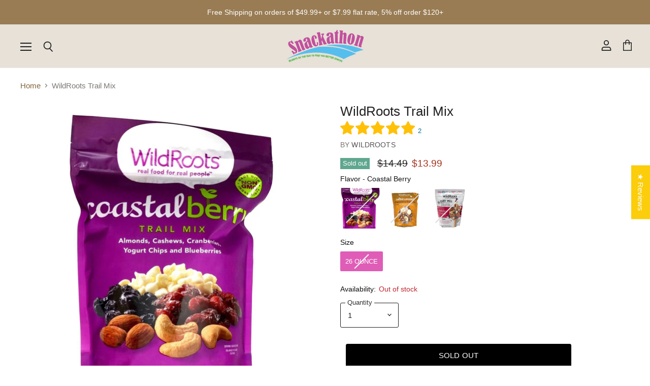

--- FILE ---
content_type: text/html; charset=utf-8
request_url: https://snackathonfoods.com/collections/all/products/wildroots-trail-mix?view=_recently-viewed
body_size: 2345
content:
















  

  
  
  
  
  
  
  
  











<li
  class="productgrid--item  imagestyle--medium    productitem--sale  productitem--emphasis  product-recently-viewed-card  show-actions--mobile"
  data-product-item
  
    data-recently-viewed-card
  
>
  

  
  

<script type="application/json" data-product-data>
    {"id":4555956977749,"title":"WildRoots Trail Mix","handle":"wildroots-trail-mix","description":"\u003cp\u003eWildRoots Coastal Berry Trail Mix starts with whole roasted almonds and cashews for crunch, with just a hint of salt added, then we blend in creamy yogurt chips, sweet cranberries, and blueberries for the perfect blend of sweet and salty.\u003c\/p\u003e\n\u003cp\u003eThe result is a deliciously simple snack that feeds your craving without all the empty fillers or preservatives you get in other products.\u003c\/p\u003e\n\u003cul\u003e\n\u003cli\u003eContains: Almonds. Cashews, Cranberries, Yogurt Chips and Blueberries\u003c\/li\u003e\n\u003cli\u003eNon-GMO\u003c\/li\u003e\n\u003c\/ul\u003e","published_at":"2020-03-06T15:00:17-08:00","created_at":"2020-03-06T15:07:21-08:00","vendor":"WildRoots","type":"Meltable","tags":["Brand_WildRoots","Category_Trail Mix","Non-GMO","Trail Mix"],"price":1399,"price_min":1399,"price_max":1549,"available":false,"price_varies":true,"compare_at_price":1449,"compare_at_price_min":1449,"compare_at_price_max":1449,"compare_at_price_varies":false,"variants":[{"id":31843512516693,"title":"Coastal Berry \/ 26 Ounce","option1":"Coastal Berry","option2":"26 Ounce","option3":null,"sku":"","requires_shipping":true,"taxable":true,"featured_image":{"id":14358489890901,"product_id":4555956977749,"position":2,"created_at":"2020-03-06T18:53:28-08:00","updated_at":"2021-04-16T16:39:34-07:00","alt":"WildRoots Trail Mix WildRoots Coastal Berry 26 Ounce ","width":1126,"height":1599,"src":"\/\/snackathonfoods.com\/cdn\/shop\/products\/wildroots-trail-mix-wildroots-coastal-berry-26-ounce-296251.jpg?v=1618616374","variant_ids":[31843512516693]},"available":false,"name":"WildRoots Trail Mix - Coastal Berry \/ 26 Ounce","public_title":"Coastal Berry \/ 26 Ounce","options":["Coastal Berry","26 Ounce"],"price":1399,"weight":765,"compare_at_price":1449,"inventory_management":"shopify","barcode":"898114002054","featured_media":{"alt":"WildRoots Trail Mix WildRoots Coastal Berry 26 Ounce ","id":6531518726229,"position":2,"preview_image":{"aspect_ratio":0.704,"height":1599,"width":1126,"src":"\/\/snackathonfoods.com\/cdn\/shop\/products\/wildroots-trail-mix-wildroots-coastal-berry-26-ounce-296251.jpg?v=1618616374"}},"requires_selling_plan":false,"selling_plan_allocations":[]},{"id":39332628496469,"title":"Salted Caramel \/ 26 Ounce","option1":"Salted Caramel","option2":"26 Ounce","option3":null,"sku":"","requires_shipping":true,"taxable":true,"featured_image":{"id":28102570377301,"product_id":4555956977749,"position":5,"created_at":"2021-04-16T16:47:35-07:00","updated_at":"2021-04-16T16:47:35-07:00","alt":"WildRoots Trail Mix Meltable WildRoots Salted Caramel 26 Ounce ","width":1500,"height":1500,"src":"\/\/snackathonfoods.com\/cdn\/shop\/products\/wildroots-trail-mix-meltable-wildroots-salted-caramel-26-ounce-997505.jpg?v=1618616855","variant_ids":[39332628496469]},"available":false,"name":"WildRoots Trail Mix - Salted Caramel \/ 26 Ounce","public_title":"Salted Caramel \/ 26 Ounce","options":["Salted Caramel","26 Ounce"],"price":1449,"weight":765,"compare_at_price":null,"inventory_management":"shopify","barcode":"816983020450","featured_media":{"alt":"WildRoots Trail Mix Meltable WildRoots Salted Caramel 26 Ounce ","id":20374043066453,"position":5,"preview_image":{"aspect_ratio":1.0,"height":1500,"width":1500,"src":"\/\/snackathonfoods.com\/cdn\/shop\/products\/wildroots-trail-mix-meltable-wildroots-salted-caramel-26-ounce-997505.jpg?v=1618616855"}},"requires_selling_plan":false,"selling_plan_allocations":[]},{"id":39898196770901,"title":"Nutty Berry \/ 24 Ounce","option1":"Nutty Berry","option2":"24 Ounce","option3":null,"sku":"","requires_shipping":true,"taxable":true,"featured_image":{"id":28895124193365,"product_id":4555956977749,"position":9,"created_at":"2022-01-26T15:47:08-08:00","updated_at":"2022-01-26T15:47:08-08:00","alt":"WildRoots Trail Mix Meltable WildRoots Nutty Berry 24 Ounce ","width":1500,"height":1500,"src":"\/\/snackathonfoods.com\/cdn\/shop\/products\/wildroots-trail-mix-meltable-wildroots-nutty-berry-24-ounce-482020.jpg?v=1643240828","variant_ids":[39898196770901]},"available":false,"name":"WildRoots Trail Mix - Nutty Berry \/ 24 Ounce","public_title":"Nutty Berry \/ 24 Ounce","options":["Nutty Berry","24 Ounce"],"price":1549,"weight":765,"compare_at_price":null,"inventory_management":"shopify","barcode":"816983020979","featured_media":{"alt":"WildRoots Trail Mix Meltable WildRoots Nutty Berry 24 Ounce ","id":21190812205141,"position":9,"preview_image":{"aspect_ratio":1.0,"height":1500,"width":1500,"src":"\/\/snackathonfoods.com\/cdn\/shop\/products\/wildroots-trail-mix-meltable-wildroots-nutty-berry-24-ounce-482020.jpg?v=1643240828"}},"requires_selling_plan":false,"selling_plan_allocations":[]}],"images":["\/\/snackathonfoods.com\/cdn\/shop\/products\/wildroots-trail-mix-meltable-wildroots-960120.jpg?v=1618616837","\/\/snackathonfoods.com\/cdn\/shop\/products\/wildroots-trail-mix-wildroots-coastal-berry-26-ounce-296251.jpg?v=1618616374","\/\/snackathonfoods.com\/cdn\/shop\/products\/wildroots-trail-mix-wildroots-981765.jpg?v=1618616374","\/\/snackathonfoods.com\/cdn\/shop\/products\/wildroots-trail-mix-wildroots-196355.jpg?v=1618616374","\/\/snackathonfoods.com\/cdn\/shop\/products\/wildroots-trail-mix-meltable-wildroots-salted-caramel-26-ounce-997505.jpg?v=1618616855","\/\/snackathonfoods.com\/cdn\/shop\/products\/wildroots-trail-mix-meltable-wildroots-316318.jpg?v=1618616843","\/\/snackathonfoods.com\/cdn\/shop\/products\/wildroots-trail-mix-meltable-wildroots-394201.jpg?v=1618616849","\/\/snackathonfoods.com\/cdn\/shop\/products\/wildroots-trail-mix-meltable-wildroots-902249.jpg?v=1618616898","\/\/snackathonfoods.com\/cdn\/shop\/products\/wildroots-trail-mix-meltable-wildroots-nutty-berry-24-ounce-482020.jpg?v=1643240828","\/\/snackathonfoods.com\/cdn\/shop\/products\/wildroots-trail-mix-meltable-wildroots-214637.jpg?v=1643240860","\/\/snackathonfoods.com\/cdn\/shop\/products\/wildroots-trail-mix-meltable-wildroots-770985.jpg?v=1643240907"],"featured_image":"\/\/snackathonfoods.com\/cdn\/shop\/products\/wildroots-trail-mix-meltable-wildroots-960120.jpg?v=1618616837","options":["Flavor","Size"],"media":[{"alt":"WildRoots Trail Mix Meltable WildRoots ","id":20374042378325,"position":1,"preview_image":{"aspect_ratio":1.0,"height":1500,"width":1500,"src":"\/\/snackathonfoods.com\/cdn\/shop\/products\/wildroots-trail-mix-meltable-wildroots-960120.jpg?v=1618616837"},"aspect_ratio":1.0,"height":1500,"media_type":"image","src":"\/\/snackathonfoods.com\/cdn\/shop\/products\/wildroots-trail-mix-meltable-wildroots-960120.jpg?v=1618616837","width":1500},{"alt":"WildRoots Trail Mix WildRoots Coastal Berry 26 Ounce ","id":6531518726229,"position":2,"preview_image":{"aspect_ratio":0.704,"height":1599,"width":1126,"src":"\/\/snackathonfoods.com\/cdn\/shop\/products\/wildroots-trail-mix-wildroots-coastal-berry-26-ounce-296251.jpg?v=1618616374"},"aspect_ratio":0.704,"height":1599,"media_type":"image","src":"\/\/snackathonfoods.com\/cdn\/shop\/products\/wildroots-trail-mix-wildroots-coastal-berry-26-ounce-296251.jpg?v=1618616374","width":1126},{"alt":"WildRoots Trail Mix WildRoots ","id":6531011313749,"position":3,"preview_image":{"aspect_ratio":0.413,"height":1600,"width":661,"src":"\/\/snackathonfoods.com\/cdn\/shop\/products\/wildroots-trail-mix-wildroots-981765.jpg?v=1618616374"},"aspect_ratio":0.413,"height":1600,"media_type":"image","src":"\/\/snackathonfoods.com\/cdn\/shop\/products\/wildroots-trail-mix-wildroots-981765.jpg?v=1618616374","width":661},{"alt":"WildRoots Trail Mix WildRoots ","id":6531518333013,"position":4,"preview_image":{"aspect_ratio":1.278,"height":1599,"width":2043,"src":"\/\/snackathonfoods.com\/cdn\/shop\/products\/wildroots-trail-mix-wildroots-196355.jpg?v=1618616374"},"aspect_ratio":1.278,"height":1599,"media_type":"image","src":"\/\/snackathonfoods.com\/cdn\/shop\/products\/wildroots-trail-mix-wildroots-196355.jpg?v=1618616374","width":2043},{"alt":"WildRoots Trail Mix Meltable WildRoots Salted Caramel 26 Ounce ","id":20374043066453,"position":5,"preview_image":{"aspect_ratio":1.0,"height":1500,"width":1500,"src":"\/\/snackathonfoods.com\/cdn\/shop\/products\/wildroots-trail-mix-meltable-wildroots-salted-caramel-26-ounce-997505.jpg?v=1618616855"},"aspect_ratio":1.0,"height":1500,"media_type":"image","src":"\/\/snackathonfoods.com\/cdn\/shop\/products\/wildroots-trail-mix-meltable-wildroots-salted-caramel-26-ounce-997505.jpg?v=1618616855","width":1500},{"alt":"WildRoots Trail Mix Meltable WildRoots ","id":20374042443861,"position":6,"preview_image":{"aspect_ratio":1.0,"height":1500,"width":1500,"src":"\/\/snackathonfoods.com\/cdn\/shop\/products\/wildroots-trail-mix-meltable-wildroots-316318.jpg?v=1618616843"},"aspect_ratio":1.0,"height":1500,"media_type":"image","src":"\/\/snackathonfoods.com\/cdn\/shop\/products\/wildroots-trail-mix-meltable-wildroots-316318.jpg?v=1618616843","width":1500},{"alt":"WildRoots Trail Mix Meltable WildRoots ","id":20374042804309,"position":7,"preview_image":{"aspect_ratio":1.0,"height":1500,"width":1500,"src":"\/\/snackathonfoods.com\/cdn\/shop\/products\/wildroots-trail-mix-meltable-wildroots-394201.jpg?v=1618616849"},"aspect_ratio":1.0,"height":1500,"media_type":"image","src":"\/\/snackathonfoods.com\/cdn\/shop\/products\/wildroots-trail-mix-meltable-wildroots-394201.jpg?v=1618616849","width":1500},{"alt":"WildRoots Trail Mix Meltable WildRoots ","id":20374045687893,"position":8,"preview_image":{"aspect_ratio":1.0,"height":1500,"width":1500,"src":"\/\/snackathonfoods.com\/cdn\/shop\/products\/wildroots-trail-mix-meltable-wildroots-902249.jpg?v=1618616898"},"aspect_ratio":1.0,"height":1500,"media_type":"image","src":"\/\/snackathonfoods.com\/cdn\/shop\/products\/wildroots-trail-mix-meltable-wildroots-902249.jpg?v=1618616898","width":1500},{"alt":"WildRoots Trail Mix Meltable WildRoots Nutty Berry 24 Ounce ","id":21190812205141,"position":9,"preview_image":{"aspect_ratio":1.0,"height":1500,"width":1500,"src":"\/\/snackathonfoods.com\/cdn\/shop\/products\/wildroots-trail-mix-meltable-wildroots-nutty-berry-24-ounce-482020.jpg?v=1643240828"},"aspect_ratio":1.0,"height":1500,"media_type":"image","src":"\/\/snackathonfoods.com\/cdn\/shop\/products\/wildroots-trail-mix-meltable-wildroots-nutty-berry-24-ounce-482020.jpg?v=1643240828","width":1500},{"alt":"WildRoots Trail Mix Meltable WildRoots ","id":21190813024341,"position":10,"preview_image":{"aspect_ratio":1.0,"height":1500,"width":1500,"src":"\/\/snackathonfoods.com\/cdn\/shop\/products\/wildroots-trail-mix-meltable-wildroots-214637.jpg?v=1643240860"},"aspect_ratio":1.0,"height":1500,"media_type":"image","src":"\/\/snackathonfoods.com\/cdn\/shop\/products\/wildroots-trail-mix-meltable-wildroots-214637.jpg?v=1643240860","width":1500},{"alt":"WildRoots Trail Mix Meltable WildRoots ","id":21190813515861,"position":11,"preview_image":{"aspect_ratio":1.0,"height":1500,"width":1500,"src":"\/\/snackathonfoods.com\/cdn\/shop\/products\/wildroots-trail-mix-meltable-wildroots-770985.jpg?v=1643240907"},"aspect_ratio":1.0,"height":1500,"media_type":"image","src":"\/\/snackathonfoods.com\/cdn\/shop\/products\/wildroots-trail-mix-meltable-wildroots-770985.jpg?v=1643240907","width":1500}],"requires_selling_plan":false,"selling_plan_groups":[],"content":"\u003cp\u003eWildRoots Coastal Berry Trail Mix starts with whole roasted almonds and cashews for crunch, with just a hint of salt added, then we blend in creamy yogurt chips, sweet cranberries, and blueberries for the perfect blend of sweet and salty.\u003c\/p\u003e\n\u003cp\u003eThe result is a deliciously simple snack that feeds your craving without all the empty fillers or preservatives you get in other products.\u003c\/p\u003e\n\u003cul\u003e\n\u003cli\u003eContains: Almonds. Cashews, Cranberries, Yogurt Chips and Blueberries\u003c\/li\u003e\n\u003cli\u003eNon-GMO\u003c\/li\u003e\n\u003c\/ul\u003e"}
  </script>

  <article class="productitem" data-product-item-content>
    <div class="product-recently-viewed-card-time" data-product-handle="wildroots-trail-mix">
      <button
        class="product-recently-viewed-card-remove"
        aria-label="close"
        data-remove-recently-viewed
      >
        
                                                                                  <svg class="icon-remove "    aria-hidden="true"    focusable="false"    role="presentation"    xmlns="http://www.w3.org/2000/svg" width="10" height="10" viewBox="0 0 10 10" fill="none">          <title>Remove icon</title>        <path fill-rule="evenodd" clip-rule="evenodd" d="M4.11611 5.00001L0.327286 8.78884L1.21117 9.67272L5 5.88389L8.78883 9.67272L9.67271 8.78884L5.88388 5.00001L9.67271 1.21118L8.78882 0.327301L5 4.11613L1.21117 0.327301L0.327286 1.21118L4.11611 5.00001Z" fill="currentColor"/>    </svg>                                

      </button>
    </div>
    <a
      class="productitem--image-link"
      href="/collections/all/products/wildroots-trail-mix"
      tabindex="-1"
      data-product-page-link
    >
      <figure class="productitem--image" data-product-item-image>
        
          
            
            

  
    <noscript data-rimg-noscript>
      <img
        
          src="//snackathonfoods.com/cdn/shop/products/wildroots-trail-mix-wildroots-coastal-berry-26-ounce-296251_384x546.jpg?v=1618616374"
        

        alt="WildRoots Trail Mix WildRoots Coastal Berry 26 Ounce "
        data-rimg="noscript"
        srcset="//snackathonfoods.com/cdn/shop/products/wildroots-trail-mix-wildroots-coastal-berry-26-ounce-296251_384x546.jpg?v=1618616374 1x, //snackathonfoods.com/cdn/shop/products/wildroots-trail-mix-wildroots-coastal-berry-26-ounce-296251_768x1092.jpg?v=1618616374 2x, //snackathonfoods.com/cdn/shop/products/wildroots-trail-mix-wildroots-coastal-berry-26-ounce-296251_1125x1600.jpg?v=1618616374 2.93x"
        class="productitem--image-alternate"
        
        
      >
    </noscript>
  

  <img
    
      src="//snackathonfoods.com/cdn/shop/products/wildroots-trail-mix-wildroots-coastal-berry-26-ounce-296251_384x546.jpg?v=1618616374"
    
    alt="WildRoots Trail Mix WildRoots Coastal Berry 26 Ounce "

    
      data-rimg="lazy"
      data-rimg-scale="1"
      data-rimg-template="//snackathonfoods.com/cdn/shop/products/wildroots-trail-mix-wildroots-coastal-berry-26-ounce-296251_{size}.jpg?v=1618616374"
      data-rimg-max="1126x1599"
      data-rimg-crop=""
      
      srcset="data:image/svg+xml;utf8,<svg%20xmlns='http://www.w3.org/2000/svg'%20width='384'%20height='546'></svg>"
    

    class="productitem--image-alternate"
    
    
  >



  <div data-rimg-canvas></div>


          
          

  
    <noscript data-rimg-noscript>
      <img
        
          src="//snackathonfoods.com/cdn/shop/products/wildroots-trail-mix-meltable-wildroots-960120_384x384.jpg?v=1618616837"
        

        alt="WildRoots Trail Mix Meltable WildRoots "
        data-rimg="noscript"
        srcset="//snackathonfoods.com/cdn/shop/products/wildroots-trail-mix-meltable-wildroots-960120_384x384.jpg?v=1618616837 1x, //snackathonfoods.com/cdn/shop/products/wildroots-trail-mix-meltable-wildroots-960120_768x768.jpg?v=1618616837 2x, //snackathonfoods.com/cdn/shop/products/wildroots-trail-mix-meltable-wildroots-960120_1152x1152.jpg?v=1618616837 3x, //snackathonfoods.com/cdn/shop/products/wildroots-trail-mix-meltable-wildroots-960120_1498x1498.jpg?v=1618616837 3.9x"
        class="productitem--image-primary"
        
        
      >
    </noscript>
  

  <img
    
      src="//snackathonfoods.com/cdn/shop/products/wildroots-trail-mix-meltable-wildroots-960120_384x384.jpg?v=1618616837"
    
    alt="WildRoots Trail Mix Meltable WildRoots "

    
      data-rimg="lazy"
      data-rimg-scale="1"
      data-rimg-template="//snackathonfoods.com/cdn/shop/products/wildroots-trail-mix-meltable-wildroots-960120_{size}.jpg?v=1618616837"
      data-rimg-max="1500x1500"
      data-rimg-crop=""
      
      srcset="data:image/svg+xml;utf8,<svg%20xmlns='http://www.w3.org/2000/svg'%20width='384'%20height='384'></svg>"
    

    class="productitem--image-primary"
    
    
  >



  <div data-rimg-canvas></div>


        

        
<span class="productitem--badge badge--soldout">
    Sold out
  </span>
      </figure>
    </a><div class="productitem--info">
      
        
      

      
        
<div class="productitem--price ">
  <div
    class="price--compare-at visible"
    data-price-compare-at
  >
      <span class="price--spacer"></span>
    
  </div>

  <div class="price--main" data-price>
      <span class="price--label">from</span> <span class="money">        $13.99      </span>
    
  </div>
</div>


      

      
        <span class="productitem--vendor">
          WildRoots
        </span>
      

      <h2 class="productitem--title">
        <a href="/collections/all/products/wildroots-trail-mix" data-product-page-link>
          WildRoots Trail Mix
        </a>
      </h2>

      

      

      

      

      
        <div class="productitem--description">
          <p>WildRoots Coastal Berry Trail Mix starts with whole roasted almonds and cashews for crunch, with just a hint of salt added, then we blend in creamy...</p>

          
            <a
              href="/collections/all/products/wildroots-trail-mix"
              class="productitem--link"
              data-product-page-link
            >
              View full details
            </a>
          
        </div>
      
    </div>

    
  </article>

  
</li>



--- FILE ---
content_type: text/javascript; charset=utf-8
request_url: https://snackathonfoods.com/products/wildroots-trail-mix.js
body_size: 1292
content:
{"id":4555956977749,"title":"WildRoots Trail Mix","handle":"wildroots-trail-mix","description":"\u003cp\u003eWildRoots Coastal Berry Trail Mix starts with whole roasted almonds and cashews for crunch, with just a hint of salt added, then we blend in creamy yogurt chips, sweet cranberries, and blueberries for the perfect blend of sweet and salty.\u003c\/p\u003e\n\u003cp\u003eThe result is a deliciously simple snack that feeds your craving without all the empty fillers or preservatives you get in other products.\u003c\/p\u003e\n\u003cul\u003e\n\u003cli\u003eContains: Almonds. Cashews, Cranberries, Yogurt Chips and Blueberries\u003c\/li\u003e\n\u003cli\u003eNon-GMO\u003c\/li\u003e\n\u003c\/ul\u003e","published_at":"2020-03-06T15:00:17-08:00","created_at":"2020-03-06T15:07:21-08:00","vendor":"WildRoots","type":"Meltable","tags":["Brand_WildRoots","Category_Trail Mix","Non-GMO","Trail Mix"],"price":1399,"price_min":1399,"price_max":1549,"available":false,"price_varies":true,"compare_at_price":1449,"compare_at_price_min":1449,"compare_at_price_max":1449,"compare_at_price_varies":false,"variants":[{"id":31843512516693,"title":"Coastal Berry \/ 26 Ounce","option1":"Coastal Berry","option2":"26 Ounce","option3":null,"sku":"","requires_shipping":true,"taxable":true,"featured_image":{"id":14358489890901,"product_id":4555956977749,"position":2,"created_at":"2020-03-06T18:53:28-08:00","updated_at":"2021-04-16T16:39:34-07:00","alt":"WildRoots Trail Mix WildRoots Coastal Berry 26 Ounce ","width":1126,"height":1599,"src":"https:\/\/cdn.shopify.com\/s\/files\/1\/0257\/8038\/7925\/products\/wildroots-trail-mix-wildroots-coastal-berry-26-ounce-296251.jpg?v=1618616374","variant_ids":[31843512516693]},"available":false,"name":"WildRoots Trail Mix - Coastal Berry \/ 26 Ounce","public_title":"Coastal Berry \/ 26 Ounce","options":["Coastal Berry","26 Ounce"],"price":1399,"weight":765,"compare_at_price":1449,"inventory_management":"shopify","barcode":"898114002054","featured_media":{"alt":"WildRoots Trail Mix WildRoots Coastal Berry 26 Ounce ","id":6531518726229,"position":2,"preview_image":{"aspect_ratio":0.704,"height":1599,"width":1126,"src":"https:\/\/cdn.shopify.com\/s\/files\/1\/0257\/8038\/7925\/products\/wildroots-trail-mix-wildroots-coastal-berry-26-ounce-296251.jpg?v=1618616374"}},"requires_selling_plan":false,"selling_plan_allocations":[]},{"id":39332628496469,"title":"Salted Caramel \/ 26 Ounce","option1":"Salted Caramel","option2":"26 Ounce","option3":null,"sku":"","requires_shipping":true,"taxable":true,"featured_image":{"id":28102570377301,"product_id":4555956977749,"position":5,"created_at":"2021-04-16T16:47:35-07:00","updated_at":"2021-04-16T16:47:35-07:00","alt":"WildRoots Trail Mix Meltable WildRoots Salted Caramel 26 Ounce ","width":1500,"height":1500,"src":"https:\/\/cdn.shopify.com\/s\/files\/1\/0257\/8038\/7925\/products\/wildroots-trail-mix-meltable-wildroots-salted-caramel-26-ounce-997505.jpg?v=1618616855","variant_ids":[39332628496469]},"available":false,"name":"WildRoots Trail Mix - Salted Caramel \/ 26 Ounce","public_title":"Salted Caramel \/ 26 Ounce","options":["Salted Caramel","26 Ounce"],"price":1449,"weight":765,"compare_at_price":null,"inventory_management":"shopify","barcode":"816983020450","featured_media":{"alt":"WildRoots Trail Mix Meltable WildRoots Salted Caramel 26 Ounce ","id":20374043066453,"position":5,"preview_image":{"aspect_ratio":1.0,"height":1500,"width":1500,"src":"https:\/\/cdn.shopify.com\/s\/files\/1\/0257\/8038\/7925\/products\/wildroots-trail-mix-meltable-wildroots-salted-caramel-26-ounce-997505.jpg?v=1618616855"}},"requires_selling_plan":false,"selling_plan_allocations":[]},{"id":39898196770901,"title":"Nutty Berry \/ 24 Ounce","option1":"Nutty Berry","option2":"24 Ounce","option3":null,"sku":"","requires_shipping":true,"taxable":true,"featured_image":{"id":28895124193365,"product_id":4555956977749,"position":9,"created_at":"2022-01-26T15:47:08-08:00","updated_at":"2022-01-26T15:47:08-08:00","alt":"WildRoots Trail Mix Meltable WildRoots Nutty Berry 24 Ounce ","width":1500,"height":1500,"src":"https:\/\/cdn.shopify.com\/s\/files\/1\/0257\/8038\/7925\/products\/wildroots-trail-mix-meltable-wildroots-nutty-berry-24-ounce-482020.jpg?v=1643240828","variant_ids":[39898196770901]},"available":false,"name":"WildRoots Trail Mix - Nutty Berry \/ 24 Ounce","public_title":"Nutty Berry \/ 24 Ounce","options":["Nutty Berry","24 Ounce"],"price":1549,"weight":765,"compare_at_price":null,"inventory_management":"shopify","barcode":"816983020979","featured_media":{"alt":"WildRoots Trail Mix Meltable WildRoots Nutty Berry 24 Ounce ","id":21190812205141,"position":9,"preview_image":{"aspect_ratio":1.0,"height":1500,"width":1500,"src":"https:\/\/cdn.shopify.com\/s\/files\/1\/0257\/8038\/7925\/products\/wildroots-trail-mix-meltable-wildroots-nutty-berry-24-ounce-482020.jpg?v=1643240828"}},"requires_selling_plan":false,"selling_plan_allocations":[]}],"images":["\/\/cdn.shopify.com\/s\/files\/1\/0257\/8038\/7925\/products\/wildroots-trail-mix-meltable-wildroots-960120.jpg?v=1618616837","\/\/cdn.shopify.com\/s\/files\/1\/0257\/8038\/7925\/products\/wildroots-trail-mix-wildroots-coastal-berry-26-ounce-296251.jpg?v=1618616374","\/\/cdn.shopify.com\/s\/files\/1\/0257\/8038\/7925\/products\/wildroots-trail-mix-wildroots-981765.jpg?v=1618616374","\/\/cdn.shopify.com\/s\/files\/1\/0257\/8038\/7925\/products\/wildroots-trail-mix-wildroots-196355.jpg?v=1618616374","\/\/cdn.shopify.com\/s\/files\/1\/0257\/8038\/7925\/products\/wildroots-trail-mix-meltable-wildroots-salted-caramel-26-ounce-997505.jpg?v=1618616855","\/\/cdn.shopify.com\/s\/files\/1\/0257\/8038\/7925\/products\/wildroots-trail-mix-meltable-wildroots-316318.jpg?v=1618616843","\/\/cdn.shopify.com\/s\/files\/1\/0257\/8038\/7925\/products\/wildroots-trail-mix-meltable-wildroots-394201.jpg?v=1618616849","\/\/cdn.shopify.com\/s\/files\/1\/0257\/8038\/7925\/products\/wildroots-trail-mix-meltable-wildroots-902249.jpg?v=1618616898","\/\/cdn.shopify.com\/s\/files\/1\/0257\/8038\/7925\/products\/wildroots-trail-mix-meltable-wildroots-nutty-berry-24-ounce-482020.jpg?v=1643240828","\/\/cdn.shopify.com\/s\/files\/1\/0257\/8038\/7925\/products\/wildroots-trail-mix-meltable-wildroots-214637.jpg?v=1643240860","\/\/cdn.shopify.com\/s\/files\/1\/0257\/8038\/7925\/products\/wildroots-trail-mix-meltable-wildroots-770985.jpg?v=1643240907"],"featured_image":"\/\/cdn.shopify.com\/s\/files\/1\/0257\/8038\/7925\/products\/wildroots-trail-mix-meltable-wildroots-960120.jpg?v=1618616837","options":[{"name":"Flavor","position":1,"values":["Coastal Berry","Salted Caramel","Nutty Berry"]},{"name":"Size","position":2,"values":["26 Ounce","24 Ounce"]}],"url":"\/products\/wildroots-trail-mix","media":[{"alt":"WildRoots Trail Mix Meltable WildRoots ","id":20374042378325,"position":1,"preview_image":{"aspect_ratio":1.0,"height":1500,"width":1500,"src":"https:\/\/cdn.shopify.com\/s\/files\/1\/0257\/8038\/7925\/products\/wildroots-trail-mix-meltable-wildroots-960120.jpg?v=1618616837"},"aspect_ratio":1.0,"height":1500,"media_type":"image","src":"https:\/\/cdn.shopify.com\/s\/files\/1\/0257\/8038\/7925\/products\/wildroots-trail-mix-meltable-wildroots-960120.jpg?v=1618616837","width":1500},{"alt":"WildRoots Trail Mix WildRoots Coastal Berry 26 Ounce ","id":6531518726229,"position":2,"preview_image":{"aspect_ratio":0.704,"height":1599,"width":1126,"src":"https:\/\/cdn.shopify.com\/s\/files\/1\/0257\/8038\/7925\/products\/wildroots-trail-mix-wildroots-coastal-berry-26-ounce-296251.jpg?v=1618616374"},"aspect_ratio":0.704,"height":1599,"media_type":"image","src":"https:\/\/cdn.shopify.com\/s\/files\/1\/0257\/8038\/7925\/products\/wildroots-trail-mix-wildroots-coastal-berry-26-ounce-296251.jpg?v=1618616374","width":1126},{"alt":"WildRoots Trail Mix WildRoots ","id":6531011313749,"position":3,"preview_image":{"aspect_ratio":0.413,"height":1600,"width":661,"src":"https:\/\/cdn.shopify.com\/s\/files\/1\/0257\/8038\/7925\/products\/wildroots-trail-mix-wildroots-981765.jpg?v=1618616374"},"aspect_ratio":0.413,"height":1600,"media_type":"image","src":"https:\/\/cdn.shopify.com\/s\/files\/1\/0257\/8038\/7925\/products\/wildroots-trail-mix-wildroots-981765.jpg?v=1618616374","width":661},{"alt":"WildRoots Trail Mix WildRoots ","id":6531518333013,"position":4,"preview_image":{"aspect_ratio":1.278,"height":1599,"width":2043,"src":"https:\/\/cdn.shopify.com\/s\/files\/1\/0257\/8038\/7925\/products\/wildroots-trail-mix-wildroots-196355.jpg?v=1618616374"},"aspect_ratio":1.278,"height":1599,"media_type":"image","src":"https:\/\/cdn.shopify.com\/s\/files\/1\/0257\/8038\/7925\/products\/wildroots-trail-mix-wildroots-196355.jpg?v=1618616374","width":2043},{"alt":"WildRoots Trail Mix Meltable WildRoots Salted Caramel 26 Ounce ","id":20374043066453,"position":5,"preview_image":{"aspect_ratio":1.0,"height":1500,"width":1500,"src":"https:\/\/cdn.shopify.com\/s\/files\/1\/0257\/8038\/7925\/products\/wildroots-trail-mix-meltable-wildroots-salted-caramel-26-ounce-997505.jpg?v=1618616855"},"aspect_ratio":1.0,"height":1500,"media_type":"image","src":"https:\/\/cdn.shopify.com\/s\/files\/1\/0257\/8038\/7925\/products\/wildroots-trail-mix-meltable-wildroots-salted-caramel-26-ounce-997505.jpg?v=1618616855","width":1500},{"alt":"WildRoots Trail Mix Meltable WildRoots ","id":20374042443861,"position":6,"preview_image":{"aspect_ratio":1.0,"height":1500,"width":1500,"src":"https:\/\/cdn.shopify.com\/s\/files\/1\/0257\/8038\/7925\/products\/wildroots-trail-mix-meltable-wildroots-316318.jpg?v=1618616843"},"aspect_ratio":1.0,"height":1500,"media_type":"image","src":"https:\/\/cdn.shopify.com\/s\/files\/1\/0257\/8038\/7925\/products\/wildroots-trail-mix-meltable-wildroots-316318.jpg?v=1618616843","width":1500},{"alt":"WildRoots Trail Mix Meltable WildRoots ","id":20374042804309,"position":7,"preview_image":{"aspect_ratio":1.0,"height":1500,"width":1500,"src":"https:\/\/cdn.shopify.com\/s\/files\/1\/0257\/8038\/7925\/products\/wildroots-trail-mix-meltable-wildroots-394201.jpg?v=1618616849"},"aspect_ratio":1.0,"height":1500,"media_type":"image","src":"https:\/\/cdn.shopify.com\/s\/files\/1\/0257\/8038\/7925\/products\/wildroots-trail-mix-meltable-wildroots-394201.jpg?v=1618616849","width":1500},{"alt":"WildRoots Trail Mix Meltable WildRoots ","id":20374045687893,"position":8,"preview_image":{"aspect_ratio":1.0,"height":1500,"width":1500,"src":"https:\/\/cdn.shopify.com\/s\/files\/1\/0257\/8038\/7925\/products\/wildroots-trail-mix-meltable-wildroots-902249.jpg?v=1618616898"},"aspect_ratio":1.0,"height":1500,"media_type":"image","src":"https:\/\/cdn.shopify.com\/s\/files\/1\/0257\/8038\/7925\/products\/wildroots-trail-mix-meltable-wildroots-902249.jpg?v=1618616898","width":1500},{"alt":"WildRoots Trail Mix Meltable WildRoots Nutty Berry 24 Ounce ","id":21190812205141,"position":9,"preview_image":{"aspect_ratio":1.0,"height":1500,"width":1500,"src":"https:\/\/cdn.shopify.com\/s\/files\/1\/0257\/8038\/7925\/products\/wildroots-trail-mix-meltable-wildroots-nutty-berry-24-ounce-482020.jpg?v=1643240828"},"aspect_ratio":1.0,"height":1500,"media_type":"image","src":"https:\/\/cdn.shopify.com\/s\/files\/1\/0257\/8038\/7925\/products\/wildroots-trail-mix-meltable-wildroots-nutty-berry-24-ounce-482020.jpg?v=1643240828","width":1500},{"alt":"WildRoots Trail Mix Meltable WildRoots ","id":21190813024341,"position":10,"preview_image":{"aspect_ratio":1.0,"height":1500,"width":1500,"src":"https:\/\/cdn.shopify.com\/s\/files\/1\/0257\/8038\/7925\/products\/wildroots-trail-mix-meltable-wildroots-214637.jpg?v=1643240860"},"aspect_ratio":1.0,"height":1500,"media_type":"image","src":"https:\/\/cdn.shopify.com\/s\/files\/1\/0257\/8038\/7925\/products\/wildroots-trail-mix-meltable-wildroots-214637.jpg?v=1643240860","width":1500},{"alt":"WildRoots Trail Mix Meltable WildRoots ","id":21190813515861,"position":11,"preview_image":{"aspect_ratio":1.0,"height":1500,"width":1500,"src":"https:\/\/cdn.shopify.com\/s\/files\/1\/0257\/8038\/7925\/products\/wildroots-trail-mix-meltable-wildroots-770985.jpg?v=1643240907"},"aspect_ratio":1.0,"height":1500,"media_type":"image","src":"https:\/\/cdn.shopify.com\/s\/files\/1\/0257\/8038\/7925\/products\/wildroots-trail-mix-meltable-wildroots-770985.jpg?v=1643240907","width":1500}],"requires_selling_plan":false,"selling_plan_groups":[]}

--- FILE ---
content_type: text/javascript
request_url: https://snackathonfoods.com/cdn/shop/t/16/assets/api.js?v=46720568759306976631615575895
body_size: 2249
content:
(function(modules){var installedModules={};function __webpack_require__(moduleId){if(installedModules[moduleId])return installedModules[moduleId].exports;var module=installedModules[moduleId]={i:moduleId,l:!1,exports:{}};return modules[moduleId].call(module.exports,module,module.exports,__webpack_require__),module.l=!0,module.exports}return __webpack_require__.m=modules,__webpack_require__.c=installedModules,__webpack_require__.d=function(exports,name,getter){__webpack_require__.o(exports,name)||Object.defineProperty(exports,name,{enumerable:!0,get:getter})},__webpack_require__.r=function(exports){typeof Symbol!="undefined"&&Symbol.toStringTag&&Object.defineProperty(exports,Symbol.toStringTag,{value:"Module"}),Object.defineProperty(exports,"__esModule",{value:!0})},__webpack_require__.t=function(value,mode){if(mode&1&&(value=__webpack_require__(value)),mode&8||mode&4&&typeof value=="object"&&value&&value.__esModule)return value;var ns=Object.create(null);if(__webpack_require__.r(ns),Object.defineProperty(ns,"default",{enumerable:!0,value:value}),mode&2&&typeof value!="string")for(var key in value)__webpack_require__.d(ns,key,function(key2){return value[key2]}.bind(null,key));return ns},__webpack_require__.n=function(module){var getter=module&&module.__esModule?function(){return module.default}:function(){return module};return __webpack_require__.d(getter,"a",getter),getter},__webpack_require__.o=function(object,property){return Object.prototype.hasOwnProperty.call(object,property)},__webpack_require__.p="",__webpack_require__(__webpack_require__.s=0)})([function(module,__webpack_exports__,__webpack_require__){"use strict";__webpack_require__.r(__webpack_exports__);function k(b){return k=typeof Symbol=="function"&&typeof Symbol.iterator=="symbol"?function(a){return typeof a}:function(a){return a&&typeof Symbol=="function"&&a.constructor===Symbol&&a!==Symbol.prototype?"symbol":typeof a},k(b)}function l(b,a){if(!(b instanceof a))throw new TypeError("Cannot call a class as a function")}function m(b,a){for(var c=0;c<a.length;c++){var d=a[c];d.enumerable=d.enumerable||!1,d.configurable=!0,"value"in d&&(d.writable=!0),Object.defineProperty(b,d.key,d)}}function n(b,a,c){return a&&m(b.prototype,a),c&&m(b,c),b}function p(b,a){if(typeof a!="function"&&a!==null)throw new TypeError("Super expression must either be null or a function");b.prototype=Object.create(a&&a.prototype,{constructor:{value:b,writable:!0,configurable:!0}}),a&&q(b,a)}function r(b){return r=Object.setPrototypeOf?Object.getPrototypeOf:function(a){return a.__proto__||Object.getPrototypeOf(a)},r(b)}function q(b,a){return q=Object.setPrototypeOf||function(a2,d){return a2.__proto__=d,a2},q(b,a)}function t(b,a){if(a&&(typeof a=="object"||typeof a=="function"))return a;if(b===void 0)throw new ReferenceError("this hasn't been initialised - super() hasn't been called");return b}function u(b){if(Array.isArray(b)){for(var a=0,c=Array(b.length);a<b.length;a++)c[a]=b[a];a=c}else a=void 0;if(a||(a=Symbol.iterator in Object(b)||Object.prototype.toString.call(b)==="[object Arguments]"?Array.from(b):void 0),!(b=a))throw new TypeError("Invalid attempt to spread non-iterable instance");return b}var v=function(){function b(a){l(this,b),this._api=a,this._registered=[]}return n(b,[{key:"register",value:function(a){var c=this,d=a.id,b2=a.contact,e=a.values;e=e===void 0?{}:e;var g=a.elements;if(g=g===void 0?{}:g,a=a.events,a=a===void 0?{}:a,typeof d!="string"||d==="")throw Error("Integration ID cannot be empty.");if(typeof b2!="string"||b2==="")throw Error("Integration contact cannot be empty.");return[["values",e],["elements",g],["events",a]].forEach(function(a2){if(k(a2[1])!=="object")throw Error("Integration ".concat(a2[0]," property must be of type object."));Object.keys(a2[1]).forEach(function(c2){if(typeof a2[1][c2]!="function")throw Error("Integration ".concat(a2[0]," property must contain a function as the value for each key, value pairing."))})}),this._registered=this._registered.filter(function(a2){return a2.id!==d}),this._registered.push({id:d,contact:b2,values:e,elements:g,events:a}),Object.keys(e).forEach(function(a2){return c.updateValue(a2)}),Object.keys(g).forEach(function(a2){return c.updateElement(a2)}),!0}},{key:"updateValue",value:function(a){var c=this;return a=this._api.theme.getValues(a),a.length?Promise.all(a.map(function(a2){return a2&&a2.initialValue?c._api.theme.updateValue(a2.value.name,a2.initialValue,a2.params):Promise.resolve()})).then(function(){return!0}).catch(function(){return!1}):Promise.resolve(!1)}},{key:"updateElement",value:function(a){var c=this;return a=this._api.theme.getElements(a),a.length?Promise.all(a.map(function(a2){return a2?c._api.theme.updateElement(a2.element.name,a2.params):Promise.resolve()})).then(function(){return!0}).catch(function(){return!1}):Promise.resolve(!1)}},{key:"registered",get:function(){return this._registered}}]),b}();function w(b,a){if(b&&!a)return b;if(!b&&a)return a;if(!b&&!a)return{};var c={};return Object.keys(b).forEach(function(a2){c[a2]=b[a2]}),Object.keys(a).forEach(function(d){c[d]=a[d]}),c}function x(b){return b=b.split(":"),b.length===3?b[1]:null}var y=function(){function b(a,c){l(this,b),this._api=a,this._name=c,this._id=x(c),this._handle=(a=x(c))?c.replace(a,"<id>"):c}return n(b,[{key:"name",get:function(){return this._name}},{key:"id",get:function(){return this._id}},{key:"handle",get:function(){return this._handle}}]),b}();function z(b,a){var c=Promise.resolve();return b.forEach(function(d){c=c.then(function(){return a(d)})}),c}var A=function(b){function a(c,d){return l(this,a),c=t(this,r(a).call(this,c,d)),c._activePromise=Promise.resolve(),c}return p(a,b),n(a,[{key:"update",value:function(a2,d){function c(){return z(g,function(c2){return new Promise(function(f){var e=c2.values[b2._handle];if(!e)return f();e=e({id:b2._id,initialValue:a2,value:h,params:d}),e instanceof Promise?e.then(function(a3){h=a3,f()}):(h=e,f())})}).then(function(){return h})}var b2=this,g=this._api.integrations.registered,h=a2;return this._activePromise.then(function(){return c()})}}]),a}(y),Element=function(b){function a(c,d,b2){return l(this,a),c=t(this,r(a).call(this,c,d)),c._container=b2,c._results={},c._activePromise=Promise.resolve(),c}return p(a,b),n(a,[{key:"update",value:function(a2){function c(){var c2={},d=[];return z(e,function(f){return new Promise(function(e2){var g=f.elements[b2._handle];if(!g)return e2();g=g({id:b2._id,params:a2}),g instanceof Promise?g.then(function(a3){c2[f.id]=a3,d.push.apply(d,u(a3.elements)),e2()}):(c2[f.id]=g,d.push.apply(d,u(g.elements)),e2())})}).then(function(){return b2.unload()}).then(function(){return d.forEach(function(a3){return b2._container.appendChild(a3)})}).then(function(){b2._results=c2}).then(function(){return d})}var b2=this,e=this._api.integrations.registered;return this._activePromise.then(function(){return c()})}},{key:"unload",value:function(){var a2=this;Object.keys(this._results).forEach(function(c){var b2=a2._results[c];c=b2.elements,b2=b2.onUnload,b2(),c.forEach(function(c2){a2._container.contains(c2)&&a2._container.removeChild(c2)})}),this._results={}}}]),a}(y),B=function(){function b(a){var c=this;l(this,b),this._api=a,this._values={},this._elements={},this._batchUpdate={values:[],elements:[]},this._isLoaded=!1,window.addEventListener("DOMContentLoaded",function f(){c._isLoaded=!0,c._batchUpdate.values.forEach(function(a2){return a2()}),c._batchUpdate.elements.forEach(function(a2){return a2()}),window.removeEventListener("DOMContentLoaded",f)})}return n(b,[{key:"getValues",value:function(a){var c=this;if(this._values[a])return[this._values[a]];var b2=[];return Object.keys(this._values).forEach(function(d){d=c._values[d],d.value.handle===a&&b2.push(d)}),b2}},{key:"getElements",value:function(a){var c=this;if(this._elements[a])return[this._elements[a]];var b2=[];return Object.keys(this._elements).forEach(function(d){d=c._elements[d],d.element.handle===a&&b2.push(d)}),b2}},{key:"useValue",value:function(a,c){var b2={name:null,handler:null};return a&&k(a)==="object"&&!c?b2=a:a&&typeof a=="string"&&c&&typeof c=="function"&&(b2.name=a,b2.handler=c),this._useValue(b2)}},{key:"useElement",value:function(a,c){var b2={name:null,container:null};return a&&k(a)==="object"&&!c?b2=a:a&&typeof a=="string"&&c&&c instanceof HTMLElement&&(b2.name=a,b2.container=c),this._useElement(b2)}},{key:"updateValue",value:function(a,b2,d){var c=this,e=this._values[a];if(!this._isLoaded&&this._batchUpdate.values.indexOf(e)===-1)return new Promise(function(b3){c._batchUpdate.values.push(function(){return c.updateValue(a).then(function(a2){return b3(a2)})})});if(e&&e.initialValue){var g=e.value,h=e.instances;if(h.length)return g.update(b2,d).then(function(a2){return Promise.all(h.map(function(b3){return b3.handler(a2,d)})).then(function(){return a2})})}return Promise.resolve()}},{key:"updateElement",value:function(a,b2){var c=this,f=this._elements[a];return this._isLoaded||this._batchUpdate.elements.indexOf(f)!==-1?f?f.element.update(b2):Promise.resolve():new Promise(function(b3){c._batchUpdate.elements.push(function(){return c.updateElement(a).then(function(a2){return b3(a2)})})})}},{key:"triggerEvent",value:function(a,b2){function c(){}var f=!1,e=!1;return b2&&typeof b2.cancel=="function"&&(f=!0,c=function(){e=!0,b2.cancel()}),Promise.all(this._api.integrations.registered.map(function(d){return d.events[a]&&(d=d.events[a]({cancellable:f,cancel:c,params:b2||{}}),d instanceof Promise)?d:Promise.resolve()})).then(function(){return e})}},{key:"_useValue",value:function(a){var b2=this,d=a.name,f=a.handler,e=a.initialValue;return a=this._createOrUpdateValue(d,e,a.params).value,a={name:a.name,id:a.id,handle:a.handle,handler:f,unload:function(){b2._values[d].instances=b2._values[d].instances.filter(function(a2){return a2.handler!==f}),b2._values[d].instances.length||delete b2._values[d]}},this._values[d].instances.push(a),e&&this.updateValue(d,e),a}},{key:"_useElement",value:function(a){var b2=this,d=a.name,f=a.params,e=this._createOrUpdateElement(d,a.container,f).element;return a={name:e.name,id:e.id,handle:e.handle,unload:function(){e.unload(),delete b2._elements[d]}},this.updateElement(d,f),a}},{key:"_createOrUpdateValue",value:function(a,b2){var c=2<arguments.length&&arguments[2]!==void 0?arguments[2]:{},f=this._values[a];return this._values[a]?(f.initialValue=b2,f.params=w(f.params,c)):(f={value:new A(this._api,a),initialValue:b2,params:c,instances:[]},this._values[a]=f),f}},{key:"_createOrUpdateElement",value:function(a,b2){var c=2<arguments.length&&arguments[2]!==void 0?arguments[2]:{},f=this._elements[a];return this._elements[a]?f.params=w(f.params,c):(f={element:new Element(this._api,a,b2),params:c},this._elements[a]=f),f}}]),b}(),C=new(function(){function b(){l(this,b),this._integrations=new v(this),this._theme=new B(this)}return n(b,[{key:"version",get:function(){return 0}},{key:"integrations",get:function(){return this._integrations}},{key:"theme",get:function(){return this._theme}}]),b}()),api_es=C;window.api=api_es}]);
//# sourceMappingURL=/cdn/shop/t/16/assets/api.js.map?v=46720568759306976631615575895


--- FILE ---
content_type: application/javascript
request_url: https://ecommplugins-trustboxsettings.trustpilot.com/snackathon-foods.myshopify.com.js?settings=1595982953986&shop=snackathon-foods.myshopify.com
body_size: 241
content:
const trustpilot_trustbox_settings = {"trustboxes":[],"activeTrustbox":0,"pageUrls":{"landing":"https://snackathon-foods.myshopify.com","category":"https://snackathon-foods.myshopify.com/collections/frontpage","product":"https://snackathon-foods.myshopify.com/products/180-snacks-pistachio-squares-16-ounce"}};
dispatchEvent(new CustomEvent('trustpilotTrustboxSettingsLoaded'));